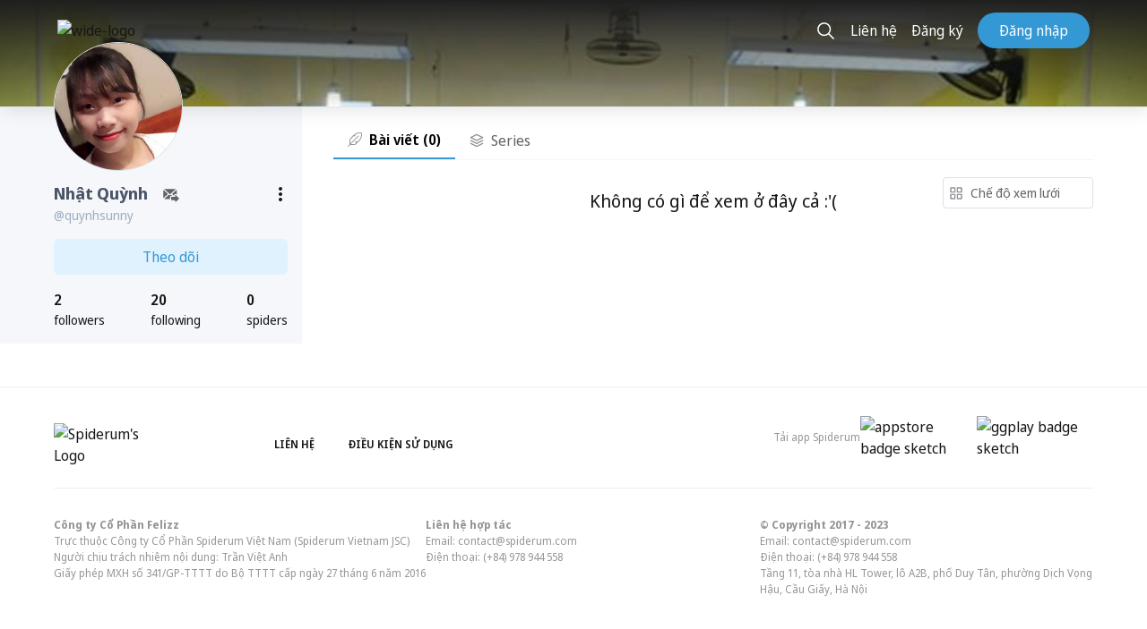

--- FILE ---
content_type: text/css
request_url: https://d2p078bqz5urf7.cloudfront.net/jsapi/v490/css/site_min.css
body_size: 1285
content:
@charset "UTF-8";.engage-hub-form-embed iframe,.engage-hub-script-form iframe{width:100%!important}.engagebay-dynamic-form-container .eb-from-wrapper .eb-close-dynamic-form{display:flex;align-items:center;justify-content:center}.engagebay-dynamic-form-container .eb-from-wrapper .eb-close-dynamic-form:before{content:"×"}.engagebay-dynamic-form-container iframe{max-width:100%}.engagebay-dynamic-form-container.bottom_right{position:fixed;bottom:0;right:0;width:auto;max-width:calc(100% - 540px);height:auto;transition:opacity .25s ease-in-out;z-index:10001;background-color:transparent;box-shadow:0 10px 6px -6px rgba(0,0,0,0.15);border-top-right-radius:5px}@media screen and (max-width:480px){.engagebay-dynamic-form-container.bottom_right{max-width:100%}}.engagebay-dynamic-form-container.bottom_right .eb-from-wrapper{height:100%;overflow-y:auto;max-height:80vh}.engagebay-dynamic-form-container.bottom_right .eb-from-wrapper .eb-close-dynamic-form{position:absolute;top:-15px;left:-10px;cursor:pointer;z-index:1000;color:black;background-color:#fff!important;font-size:20px;width:26px;height:26px;border-radius:50%;text-align:center;display:inline-block;box-shadow:0 0 20px rgba(0,0,0,0.25)}.engagebay-dynamic-form-container.bottom_left{position:fixed;left:0;bottom:0;width:auto;height:auto;max-width:80%;transition:opacity .25s ease-in-out;z-index:10001;background-color:transparent;box-shadow:0 10px 6px -6px rgba(0,0,0,0.15);border-top-right-radius:5px}@media screen and (max-width:480px){.engagebay-dynamic-form-container.bottom_left{max-width:100%}}.engagebay-dynamic-form-container.bottom_left .eb-from-wrapper{height:100%;overflow-y:auto;max-height:80vh}.engagebay-dynamic-form-container.bottom_left .eb-from-wrapper .eb-close-dynamic-form{top:-15px;right:-10px;position:absolute;cursor:pointer;z-index:1000;color:black;background-color:#fff!important;font-size:20px;width:26px;height:26px;border-radius:50%;text-align:center;box-shadow:0 0 20px rgba(0,0,0,0.25)}.engagebay-dynamic-form-container.bottom_noty_bar{position:fixed;bottom:0;left:0;right:0;width:100%;height:auto;transition:opacity .25s ease-in-out;z-index:10001;background-color:transparent;max-height:50vh;overflow-y:auto}.engagebay-dynamic-form-container.bottom_noty_bar .eb-from-wrapper .eb-close-dynamic-form{position:absolute;top:10px;right:10px;cursor:pointer;z-index:1000;color:black;background-color:#fff!important;font-size:20px;width:26px;height:26px;border-radius:50%;text-align:center;box-shadow:0 0 20px rgba(0,0,0,0.25)}.engagebay-dynamic-form-container.bottom_noty_bar iframe{width:100%!important}.engagebay-dynamic-form-container.top_noty_bar{position:fixed;top:0;left:0;right:0;width:100%;height:auto;transition:opacity .25s ease-in-out;z-index:10001;background-color:transparent;box-shadow:0 10px 6px -6px rgba(0,0,0,0.15);max-height:50vh;overflow-y:auto}.engagebay-dynamic-form-container.top_noty_bar .eb-from-wrapper .eb-close-dynamic-form{position:absolute;top:10px;right:10px;cursor:pointer;z-index:1000;color:black;background-color:#fff!important;font-size:20px;width:26px;height:26px;border-radius:50%;text-align:center;box-shadow:0 0 20px rgba(0,0,0,0.25)}.engagebay-dynamic-form-container.top_noty_bar iframe{width:100%!important}.engagebay-dynamic-form-container.popup{position:fixed;top:0;left:0;right:0;width:100%;height:auto;transition:opacity .25s ease-in-out;z-index:999999;background-color:rgba(0,0,0,0.7);box-shadow:0 10px 6px -6px rgba(0,0,0,0.15);height:100vh;overflow-y:auto}.engagebay-dynamic-form-container.popup .eb-from-wrapper{height:100%}.engagebay-dynamic-form-container.popup iframe{min-height:100%;width:100%!important;height:100%!important;position:fixed;top:0;left:0;right:0}.engagebay-dynamic-form-container.popup .eb-from-wrapper .eb-close-dynamic-form{position:fixed;top:15px;right:20px;cursor:pointer;z-index:1000;color:black;background-color:#fff!important;font-size:20px;width:26px;height:26px;border-radius:50%;text-align:center;box-shadow:0 0 20px rgba(0,0,0,0.25)}.engagebay-popup-iframe{border:0;position:fixed;height:100px;width:auto;min-width:410px;max-width:100%;max-height:100%;display:inline;z-index:16777271}@media screen and (max-width:480px){.engagebay-popup-iframe{min-width:300px}}.engagebay-popup-iframe.popupbox{top:0;bottom:0;left:0;right:0;height:100%!important;width:100%!important}.engagebay-popup-iframe.fullform{background-color:#32303b}.engagebay-popup-iframe.slide-left,.engagebay-popup-iframe.slide-right{bottom:5px;top:auto}.engagebay-popup-iframe.dropdown{position:fixed;top:0;left:0;right:0;bottom:auto;width:100%!important}.engagebay-popup-iframe.slide-left{left:5px;right:auto}.engagebay-popup-iframe.slide-right{left:auto;right:5px}.engagebay-popup-iframe.engage-fadeInUp{-webkit-animation:fadeInUp .4s;-moz-animation:fadeInUp .4s;-o-animation:fadeInUp .4s;animation:fadeInUp .4s;animation-timing-function:linear}@-webkit-keyframes fadeInUp{0%{opacity:0;-webkit-transform:translateY(0)}1%{-webkit-transform:translateY(20px)}100%{opacity:1;-webkit-transform:translateY(0)}}@-moz-keyframes fadeInUp{0%{opacity:0;-moz-transform:translateY(0)}1%{-moz-transform:translateY(20px)}100%{opacity:1;-moz-transform:translateY(0)}}@-o-keyframes fadeInUp{0%{opacity:0;-o-transform:translateY(0)}1%{-o-transform:translateY(20px)}100%{opacity:1;-o-transform:translateY(0)}}.engagebay-container.engagebay-leadgrabber.engage-fadeInDown{-webkit-animation:fadeInDown .4s;-moz-animation:fadeInDown .4s;-o-animation:fadeInDown .4s;animation:fadeInDown .4s;animation-timing-function:linear}@-webkit-keyframes fadeInDown{0%{opacity:0;-webkit-transform:translateY(0)}1%{-webkit-transform:translateY(-20px)}100%{opacity:1;-webkit-transform:translateY(0)}}@-moz-keyframes fadeInDown{0%{opacity:0;-moz-transform:translateY(0)}1%{-moz-transform:translateY(-20px)}100%{opacity:1;-moz-transform:translateY(0)}}@-o-keyframes fadeInDown{0%{opacity:0;-o-transform:translateY(0)}1%{-o-transform:translateY(-20px)}100%{opacity:1;-o-transform:translateY(0)}}@keyframes fadeInDown{0%{opacity:0;transform:translateY(0)}1%{transform:translateY(-20px)}100%{opacity:1;transform:translateY(0)}}.bounce-loader-container{display:flex;margin-top:1rem;height:100%;-webkit-box-pack:center;justify-content:center;-webkit-box-align:center;align-items:center}.loader-dot{width:1rem;height:1rem;background:rgb(255 255 255 / 100%)}.loader-dot.dot1,.loader-dot.dot2,.loader-dot.dot3{border-radius:100%;display:inline-block;animation:1.4s ease-in-out 0s infinite normal both running bounce}.loader-dot.dot1{animation-delay:-0.32s}.loader-dot.dot2{animation-delay:-0.16s}@keyframes bounce{0%,80%,100%{transform:scale(0)}40%{transform:scale(1)}}

--- FILE ---
content_type: application/javascript
request_url: https://d2p078bqz5urf7.cloudfront.net/survey-form/service.js
body_size: 520
content:
(()=>{var e={2181:(e,t,o)=>{"use strict";o.r(t),o.d(t,{CLOUD_PATH:()=>r,PRODUCTION_VERSION:()=>n});const n="1-0",r="https://d2p078bqz5urf7.cloudfront.net/"}},t={};function o(n){var r=t[n];if(void 0!==r)return r.exports;var l=t[n]={exports:{}};return e[n](l,l.exports,o),l.exports}o.d=(e,t)=>{for(var n in t)o.o(t,n)&&!o.o(e,n)&&Object.defineProperty(e,n,{enumerable:!0,get:t[n]})},o.o=(e,t)=>Object.prototype.hasOwnProperty.call(e,t),o.r=e=>{"undefined"!=typeof Symbol&&Symbol.toStringTag&&Object.defineProperty(e,Symbol.toStringTag,{value:"Module"}),Object.defineProperty(e,"__esModule",{value:!0})},(()=>{const{PRODUCTION_VERSION:e,CLOUD_PATH:t}=o(2181),n=window.EB_SURVEY_FORM_SERVICE||{};let r=t+"survey-form/client/"+(n&&n.version?n.version:e)+"/client_bundle/client_bundle.min.js";n&&n.version&&"localhost"==n.version&&(r="http://localhost:3001/client_bundle/client_bundle.min.js");const l=document.createElement("script");l.type="text/javascript",l.async=!0,l.src=r,document.getElementsByTagName("body")[0].appendChild(l)})()})();
//# sourceMappingURL=service_bundle.min.js.map

--- FILE ---
content_type: application/javascript; charset=UTF-8
request_url: https://spiderum.com/5-es2015.03e1433e7bf87a4ad70c.js
body_size: 6792
content:
(window.webpackJsonp=window.webpackJsonp||[]).push([[5],{"12v2":function(t,n,e){"use strict";e.d(n,"a",(function(){return y}));var i=e("EM62"),o=e("dCxj"),r=e("bwdy"),c=e("peLq"),a=e("AytR"),s=e("2kYt"),g=e("9FK9"),l=e("qgv0"),d=e("8Ev0"),m=e("ENZJ"),p=e("YHwK"),h=e("dbfU"),C=e("sEIs"),f=e("e7Al"),u=e("4Vms"),O=e("ewE6");const b=["feed"];function P(t,n){if(1&t){const t=i.nc();i.mc(0,"spiderum-card",30,31),i.tc("visibilityChange",(function(e){i.Uc(t);const o=n.index;return i.xc(2).onVisibilityChanged(o,e)}))("cardRelations",(function(e){i.Uc(t);const o=n.index;return i.xc(2).cardRelations(e,o)})),i.lc()}if(2&t){const t=n.$implicit,e=n.index,o=i.xc(2);i.Hc("id","",o.sortBy,"-card-",e,""),i.Ec("starPermission",o.starPermission)("card",t)("isClone",o.isClone)}}function _(t,n){if(1&t&&(i.mc(0,"div",28),i.cd(1,P,2,5,"spiderum-card",29),i.lc()),2&t){const t=i.xc();i.Tb(1),i.Ec("ngForOf",t.displayCards)}}function M(t,n){1&t&&(i.mc(0,"div",32),i.hc(1,"app-feed-skeleton",33),i.lc()),2&t&&(i.Tb(1),i.Ec("count",10))}const x=function(t){return{"filter--visible":t}},v=function(t){return{"active-tab":t}};var w=function(t){return t.HOT="hot",t.NEW="new",t.CONTRO="controversial",t.TOP="top",t.MEDIUM="medium",t.DESC="medium-desc",t.WIDE="wide",t}({});let y=(()=>{class t{constructor(t,n,e,g,l,d,m,p,h){this._homeService=t,this.platformId=n,this._toastrService=e,this._authService=g,this._postService=l,this._voteService=d,this._profileService=m,this._route=p,this._location=h,this.starPermission=!1,this.isLoading=!0,this.page=1,this.totalPages=1,this.sortByChanged$=new i.t,this.sortBy=w.HOT,this.type=w.MEDIUM,this.layout=2,this.auth_spiderum=a.a.AUTH_SPIDERUM,this.visibilityStatus={},this.displayCards=[],this.isBrowser=!1,this._subscription=new r.a,this.currentPosition=0,this.showListTabs=!1,this.minimizeListTabs=!1,this.isClone=!1,this.currentUser=this._authService.user,this.currentUser&&(this.userPermissions=new o.C(this.currentUser)),this._subscription.add(this._route.queryParams.subscribe(t=>{if(t.sort)switch(t.sort){case"hot":this.sortBy=w.HOT,this.sortByChanged$.emit(c.a.HOT);break;case"new":this.sortBy=w.NEW,this.sortByChanged$.emit(c.a.NEW);break;case"controversial":this.sortBy=w.CONTRO,this.sortByChanged$.emit(c.a.CONTROVERSIAL);break;case"top":this.sortBy=w.TOP,this.sortByChanged$.emit(c.a.TOP)}})),this.isBrowser=Object(s.v)(this.platformId)}ngOnInit(){this.isClone=!this._authService.checkUseractiveLongEnough()}ngOnChanges(t){this.cards.length>1&&(this.displayCards[0]=this.cards[0])}ngAfterViewInit(){this.createInteraction()}createInteraction(){document.getElementById("feed")}onWindowScroll(t){this.onScroll(t)}onScroll(t){const n=this.host.nativeElement.offsetTop;this.currentPosition=t.target.scrollingElement.scrollTop,this.showListTabs=this.currentPosition>=n}getByHot(){this.sortBy!==w.HOT&&(this.sortBy=w.HOT,this.sortByChanged$.emit(c.a.HOT),this.scrollToTopOfFeed())}getByNew(){this.sortBy!==w.NEW&&(this.sortBy=w.NEW,this.sortByChanged$.emit(c.a.NEW),this.scrollToTopOfFeed())}getByControversial(){this.sortBy!==w.CONTRO&&(this.sortBy=w.CONTRO,this.sortByChanged$.emit(c.a.CONTROVERSIAL),this.scrollToTopOfFeed())}getByTop(){this.sortBy!==w.TOP&&(this.sortBy=w.TOP,this.sortByChanged$.emit(c.a.TOP),this.scrollToTopOfFeed())}scrollToTopOfFeed(){const t=document.getElementById("feed");window.scrollTo({top:t.offsetTop-160,behavior:"smooth"})}replaceUrlParams(t){const n=location.pathname;this._location.replaceState(n+t)}renderListTabsClass(){let t="";return t+=this.showListTabs&&"listTabs-visible ",t}cardRelations(t,n){if(!this._authService.isAuthenticated())return this.goToAuth();const{star:e,savedByUser:i}=this.cards[n];t.action===o.d.STAR&&this._subscription.add(this._postService.changePostStar(e,t.post).subscribe(t=>{this._toastrService.success(e?"\u0110\xe3 b\u1ecf b\xe0i vi\u1ebft trang ch\u1ee7":"\u0110\xe3 ch\u1ecdn b\xe0i l\xean trang ch\u1ee7",null,{closeButton:!0}),this.cards[n].star=!this.cards[n].star})),t.action===o.d.BOOKMARK&&this._subscription.add(this._postService.postRelation(i,t.post).subscribe(t=>{this._toastrService.success(i?"B\u1ecf l\u01b0u th\xe0nh c\xf4ng":"L\u01b0u b\xe0i vi\u1ebft th\xe0nh c\xf4ng",null,{timeOut:2e3,closeButton:!0,tapToDismiss:!0}),this.cards[n].savedByUser=!this.cards[n].savedByUser})),t.action===o.d.VOTE&&(this.isClone?this._toastrService.error("Ng\u01b0\u1eddi d\xf9ng m\u1edbi c\u1ea7n ho\u1ea1t \u0111\u1ed9ng 1 ng\xe0y \u0111\u1ec3 s\u1eed d\u1ee5ng t\xednh n\u0103ng n\xe0y!",null,{closeButton:!0,tapToDismiss:!0}):this._subscription.add(this._voteService.votePost({action:t.payload,post_id:t.post}).subscribe(t=>{})))}onVisibilityChanged(t,n){t<this.cards.length-1&&(this.displayCards[t+1]=this.cards[t+1])}getProfile(t){this._profileService.getUserProfile(t),this._profileService.retrievedProfile$.subscribe(t=>{this.userProfile=t})}goToAuth(){this.isBrowser&&location.assign(this.auth_spiderum+"sso?redirectUrl="+window.location.href)}getCurrentLocation(){if(this.isBrowser)return window.location.origin}ngOnDestroy(){this._subscription.unsubscribe()}}return t.\u0275fac=function(n){return new(n||t)(i.gc(g.a),i.gc(i.P),i.gc(l.b),i.gc(d.a),i.gc(m.a),i.gc(p.a),i.gc(h.a),i.gc(C.a),i.gc(s.i))},t.\u0275cmp=i.ac({type:t,selectors:[["feed-section"]],viewQuery:function(t,n){if(1&t&&i.id(b,1),2&t){let t;i.Pc(t=i.uc())&&(n.host=t.first)}},hostBindings:function(t,n){1&t&&i.tc("scroll",(function(t){return n.onWindowScroll(t)}),!1,i.Tc)},inputs:{cards:"cards",starPermission:"starPermission",isLoading:"isLoading",page:"page",totalPages:"totalPages"},outputs:{sortByChanged$:"sortByChanged$"},features:[i.Rb],decls:52,vars:33,consts:[["id","feed",1,"section","feed","relative"],["feed",""],[1,"content"],["id","filter-bar",1,"filters","flex","justify-between","items-center","my-6"],["id","feed-title",1,"title"],[1,"filter","filter:sort",3,"ngClass"],[1,"item","hot",3,"ngClass","click"],["name","fire",1,"icon"],[1,"text","hidden","md:block","ml-2","font-normal"],[1,"item","new",3,"ngClass","click"],["name","star-new",1,"icon"],[1,"item","active",3,"ngClass","click"],["name","trending",1,"icon"],[1,"item","top",3,"ngClass","click"],["name","top",1,"icon"],[1,"flex","justify-end"],[1,"text-gray-500"],["class","card-gallery is-medium has-separator feed-wrapper",4,"ngIf"],["class","card-gallery is-medium feed-wrapper",4,"ngIf"],[1,"listTabs",3,"ngClass"],[1,"item",3,"href"],[1,"text","hidden","uppercase","font-normal"],[1,"icon"],["width","23.75px","height","32px","loading","lazy","src","../../../assets/icons/singleLogo.png","alt","logo",1,"h-8"],["name","fire"],["name","star-new"],["name","trending"],["name","top"],[1,"card-gallery","is-medium","has-separator","feed-wrapper"],["intersectionObserver","",3,"starPermission","card","id","isClone","visibilityChange","cardRelations",4,"ngFor","ngForOf"],["intersectionObserver","",3,"starPermission","card","id","isClone","visibilityChange","cardRelations"],["card",""],[1,"card-gallery","is-medium","feed-wrapper"],[3,"count"]],template:function(t,n){1&t&&(i.mc(0,"div",0,1),i.mc(2,"div",2),i.mc(3,"div",3),i.mc(4,"div",4),i.mc(5,"span"),i.ed(6,"D\xe0nh cho b\u1ea1n "),i.lc(),i.lc(),i.mc(7,"div",5),i.mc(8,"a",6),i.tc("click",(function(){return n.getByHot()})),i.hc(9,"spiderum-icon",7),i.mc(10,"span",8),i.ed(11,"Th\u1ecbnh h\xe0nh"),i.lc(),i.lc(),i.mc(12,"a",9),i.tc("click",(function(){return n.getByNew()})),i.hc(13,"spiderum-icon",10),i.mc(14,"span",8),i.ed(15,"M\u1edbi"),i.lc(),i.lc(),i.mc(16,"a",11),i.tc("click",(function(){return n.getByControversial()})),i.hc(17,"spiderum-icon",12),i.mc(18,"span",8),i.ed(19,"S\xf4i n\u1ed5i"),i.lc(),i.lc(),i.mc(20,"a",13),i.tc("click",(function(){return n.getByTop()})),i.hc(21,"spiderum-icon",14),i.mc(22,"span",8),i.ed(23,"Top"),i.lc(),i.lc(),i.lc(),i.lc(),i.mc(24,"div",15),i.mc(25,"small"),i.mc(26,"em",16),i.ed(27),i.lc(),i.lc(),i.lc(),i.cd(28,_,2,1,"div",17),i.cd(29,M,2,1,"div",18),i.lc(),i.mc(30,"div",19),i.mc(31,"a",20),i.mc(32,"span",21),i.ed(33," Trang ch\u1ee7 "),i.lc(),i.mc(34,"span",22),i.hc(35,"img",23),i.lc(),i.lc(),i.mc(36,"a",6),i.tc("click",(function(){return n.getByHot()})),i.mc(37,"span",21),i.ed(38,"Th\u1ecbnh h\xe0nh"),i.lc(),i.hc(39,"spiderum-icon",24),i.lc(),i.mc(40,"a",9),i.tc("click",(function(){return n.getByNew()})),i.mc(41,"span",21),i.ed(42,"M\u1edbi"),i.lc(),i.hc(43,"spiderum-icon",25),i.lc(),i.mc(44,"a",11),i.tc("click",(function(){return n.getByControversial()})),i.mc(45,"span",21),i.ed(46,"S\xf4i N\u1ed5i "),i.lc(),i.hc(47,"spiderum-icon",26),i.lc(),i.mc(48,"a",13),i.tc("click",(function(){return n.getByTop()})),i.mc(49,"span",21),i.ed(50,"Top"),i.lc(),i.hc(51,"spiderum-icon",27),i.lc(),i.lc(),i.lc()),2&t&&(i.Tb(7),i.Ec("ngClass",i.Jc(15,x,n.showListTabs)),i.Tb(1),i.Ec("ngClass",i.Jc(17,v,"hot"===n.sortBy)),i.Tb(4),i.Ec("ngClass",i.Jc(19,v,"new"===n.sortBy)),i.Tb(4),i.Ec("ngClass",i.Jc(21,v,"controversial"===n.sortBy)),i.Tb(4),i.Ec("ngClass",i.Jc(23,v,"top"===n.sortBy)),i.Tb(7),i.hd("Trang: ",n.page," / ",n.totalPages,""),i.Tb(1),i.Ec("ngIf",!n.isLoading),i.Tb(1),i.Ec("ngIf",n.isLoading),i.Tb(1),i.Ec("ngClass",n.renderListTabsClass()),i.Tb(1),i.Ec("href",n.getCurrentLocation(),i.Xc),i.Tb(5),i.Ec("ngClass",i.Jc(25,v,"hot"===n.sortBy)),i.Tb(4),i.Ec("ngClass",i.Jc(27,v,"new"===n.sortBy)),i.Tb(4),i.Ec("ngClass",i.Jc(29,v,"controversial"===n.sortBy)),i.Tb(4),i.Ec("ngClass",i.Jc(31,v,"top"===n.sortBy)))},directives:[s.k,o.n,s.m,f.a,s.l,o.x,u.a,O.a],styles:[".section-title[_ngcontent-%COMP%], .title[_ngcontent-%COMP%]{padding-left:16px;border-left:4px solid #3199d5;font-size:1.2rem}.section-title[_ngcontent-%COMP%], .title[_ngcontent-%COMP%], .widget-title[_ngcontent-%COMP%]{display:block;font-weight:700;text-transform:uppercase}.widget-title[_ngcontent-%COMP%]{font-size:.875rem;font-family:Raleway,sans-serif}.normal-title[_ngcontent-%COMP%]{display:block;font-weight:700;font-family:Montserrat,Raleway,sans-serif;font-size:1.2rem}.spiderum-tag[_ngcontent-%COMP%]{text-decoration:none!important;padding:5px 10px;font-size:12px;text-transform:uppercase;border-radius:3px;background:var(--tag-bg);line-height:1.5rem;margin:0 5px 5px 0}.spiderum-tag[_ngcontent-%COMP%]:hover{cursor:pointer;background:var(--tag-hover-bg)}.title[_ngcontent-%COMP%]{display:none;white-space:nowrap}@media (min-width:768px){.title[_ngcontent-%COMP%]{display:block}}@media (max-width:639px){.title[_ngcontent-%COMP%]{display:block}}.card-gallery[_ngcontent-%COMP%]{display:grid;grid-template-columns:minmax(0,1fr);min-width:0;height:-webkit-min-content;height:-moz-min-content;height:min-content;scroll-behavior:smooth}.card-gallery.has-separator[_ngcontent-%COMP%] > card[_ngcontent-%COMP%] + card[_ngcontent-%COMP%]{padding-top:1rem;border-top:1px solid rgba(var(--border),1)}.card-gallery.is-large[_ngcontent-%COMP%], .card-gallery.is-xlarge[_ngcontent-%COMP%]{grid-gap:1.5rem}.card-gallery.is-large.has-separator[_ngcontent-%COMP%] > .card[_ngcontent-%COMP%]:not(:first-child), .card-gallery.is-xlarge.has-separator[_ngcontent-%COMP%] > .card[_ngcontent-%COMP%]:not(:first-child){padding-top:1.5rem;border-top:1px solid rgba(var(--border),1)}.card-gallery.is-horizontal[_ngcontent-%COMP%]{grid-template-columns:repeat(4,1fr)}.active-tab[_ngcontent-%COMP%]{color:rgba(var(--blue-600),1)!important;fill:rgba(var(--blue-600),1)!important}.active-tab[_ngcontent-%COMP%] > spiderum-icon[_ngcontent-%COMP%]{color:inherit;fill:inherit}.listTabs[_ngcontent-%COMP%]{position:fixed;display:flex;flex-direction:column;overflow:hidden;transform:translateY(-40rem);width:-webkit-max-content;width:-moz-max-content;width:max-content;align-items:flex-end;top:40%;opacity:0;display:none;transition:transform .75s ease-in-out,opacity .5s linear}.listTabs[_ngcontent-%COMP%] > .item[_ngcontent-%COMP%]{transition:all .25s ease-in;display:flex;padding:.5rem .75rem;margin-bottom:.5rem}.listTabs[_ngcontent-%COMP%] > .item[_ngcontent-%COMP%]:hover{cursor:pointer;color:rgba(var(--blue-600),1)!important;fill:rgba(var(--blue-600),1)!important}.listTabs[_ngcontent-%COMP%] > .item[_ngcontent-%COMP%]:hover > spiderum-icon[_ngcontent-%COMP%]{color:inherit;fill:inherit}.listTabs[_ngcontent-%COMP%] > .item[_ngcontent-%COMP%]:hover   .text[_ngcontent-%COMP%]{color:rgba(var(--brand-blue),1)}.listTabs[_ngcontent-%COMP%] > .item[_ngcontent-%COMP%]   .text[_ngcontent-%COMP%]{color:#161616}.listTabs[_ngcontent-%COMP%] > .item.active-tab[_ngcontent-%COMP%]{border-left:3px solid rgba(var(--brand-blue),1)}@media (min-width:1518px){.listTabs[_ngcontent-%COMP%] > .item[_ngcontent-%COMP%]:hover{background:#fff;cursor:pointer;width:-webkit-max-content;width:-moz-max-content;width:max-content;align-items:center;border-radius:3px;border:1px solid #e3ebf6;border-left:3px solid #969696}.listTabs[_ngcontent-%COMP%] > .item[_ngcontent-%COMP%]:hover   .text[_ngcontent-%COMP%]{margin-right:1rem;display:block}}@media (min-width:1280px){.listTabs[_ngcontent-%COMP%]{display:flex;right:calc(100vw - ((100vw - 1100px) / 2))}}@media (min-width:1518px){.listTabs[_ngcontent-%COMP%]{right:calc(100vw - ((100vw - 1192px) / 2))}}.listTabs-visible[_ngcontent-%COMP%]{opacity:1;transform:translateY(-50%)}"]}),t})()},"6lLT":function(t,n,e){"use strict";e.d(n,"a",(function(){return l}));var i=e("EM62"),o=e("va5A"),r=e("9FK9"),c=e("dbfU"),a=e("1Naw"),s=e("wOZZ"),g=e("KTaY");e("12v2");let l=(()=>{class t{}return t.\u0275fac=function(n){return new(n||t)},t.\u0275mod=i.ec({type:t}),t.\u0275inj=i.dc({providers:[r.a,,c.a],imports:[[o.a,a.a,s.a,g.a]]}),t})()},T4Ym:function(t,n,e){"use strict";e.d(n,"a",(function(){return r}));var i=e("EM62"),o=(e("ktzS"),e("va5A"));let r=(()=>{class t{}return t.\u0275fac=function(n){return new(n||t)},t.\u0275mod=i.ec({type:t}),t.\u0275inj=i.dc({providers:[],imports:[[o.a]]}),t})()},ktzS:function(t,n,e){"use strict";e.d(n,"a",(function(){return d}));var i=e("EM62"),o=e("2kYt"),r=e("dCxj");function c(t,n){1&t&&(i.mc(0,"div",12,13),i.tc("click",(function(t){return t.right=!0})),i.hc(2,"spiderum-icon",14),i.lc())}function a(t,n){1&t&&(i.mc(0,"div",15,16),i.tc("click",(function(t){return t.left=!0})),i.hc(2,"spiderum-icon",17),i.lc())}function s(t,n){if(1&t&&i.hc(0,"spiderum-card",18),2&t){const t=n.$implicit,e=i.xc(2);i.Ec("starPermission",e.starPermission)("excludes",e.cardExcludeOptions)("card",t)}}const g=function(t){return{"drag-shield":t}};function l(t,n){if(1&t){const t=i.nc();i.mc(0,"div",1),i.tc("slideRangeChange",(function(n){return i.Uc(t),i.xc().slideRange=n}))("sliderOffsetChange",(function(n){return i.Uc(t),i.xc().sliderOffset=n}))("isDraggingChange",(function(n){return i.Uc(t),i.xc().isDragging=n})),i.mc(1,"div",2),i.cd(2,c,3,0,"div",3),i.cd(3,a,3,0,"div",4),i.lc(),i.hc(4,"div",5,6),i.mc(6,"div",7,8),i.mc(8,"div",9,10),i.cd(10,s,1,3,"spiderum-card",11),i.lc(),i.lc(),i.lc()}if(2&t){const t=i.xc();i.Ec("slideRange",t.slideRange)("sliderOffset",t.sliderOffset)("isDragging",t.isDragging),i.Tb(2),i.Ec("ngIf",t.sliderOffset!==-t.slideRange),i.Tb(1),i.Ec("ngIf",0!==t.sliderOffset),i.Tb(1),i.Ec("ngClass",i.Jc(7,g,t.isDragging)),i.Tb(6),i.Ec("ngForOf",t.cards)}}let d=(()=>{class t{constructor(t){this.platformId=t,this.starPermission=!1,this.cardExcludeOptions={noAvatar:!0,noDescription:!0,noInteractions:!0,noTime:!0,noStar:!0,noBookmark:!0},this.isBrowser=Object(o.v)(this.platformId)}ngOnInit(){}}return t.\u0275fac=function(n){return new(n||t)(i.gc(i.P))},t.\u0275cmp=i.ac({type:t,selectors:[["trending-carousel"]],inputs:{cards:"cards",slideRange:"slideRange",sliderOffset:"sliderOffset",isDragging:"isDragging",starPermission:"starPermission"},decls:1,vars:1,consts:[["class","trending-carousel","appCarousel","",3,"slideRange","sliderOffset","isDragging","slideRangeChange","sliderOffsetChange","isDraggingChange",4,"ngIf"],["appCarousel","",1,"trending-carousel",3,"slideRange","sliderOffset","isDragging","slideRangeChange","sliderOffsetChange","isDraggingChange"],[1,"nav"],["class","right",3,"click",4,"ngIf"],["class","left",3,"click",4,"ngIf"],[3,"ngClass"],["dragShield",""],[1,"wrapper"],["wrapper",""],[1,"carousel-slider"],["slider",""],["type","vertical",3,"starPermission","excludes","card",4,"ngFor","ngForOf"],[1,"right",3,"click"],["rightBtn",""],["name","next"],[1,"left",3,"click"],["leftBtn",""],["name","prev"],["type","vertical",3,"starPermission","excludes","card"]],template:function(t,n){1&t&&i.cd(0,l,11,9,"div",0),2&t&&i.Ec("ngIf",n.isBrowser)},directives:[o.m,r.f,o.k,o.l,r.n,r.x],styles:['@charset "UTF-8";.container\\:xl[_ngcontent-%COMP%]{width:100%;max-width:100%}@media (min-width:640px){.container\\:xl[_ngcontent-%COMP%]{max-width:640px}}@media (min-width:1024px){.container\\:xl[_ngcontent-%COMP%]{max-width:768px;max-width:1024px}}@media (min-width:1518px){.container\\:xl[_ngcontent-%COMP%]{max-width:1368px}}.container\\:lg[_ngcontent-%COMP%]{width:100%;max-width:100%}@media (min-width:640px){.container\\:lg[_ngcontent-%COMP%]{max-width:640px}}@media (min-width:1024px){.container\\:lg[_ngcontent-%COMP%]{max-width:768px;max-width:1100px}}@media (min-width:1518px){.container\\:lg[_ngcontent-%COMP%]{max-width:1192px}}.container\\:md[_ngcontent-%COMP%]{width:100%;max-width:100%}@media (min-width:640px){.container\\:md[_ngcontent-%COMP%]{max-width:640px}}@media (min-width:1024px){.container\\:md[_ngcontent-%COMP%]{max-width:768px}}.container\\:sm[_ngcontent-%COMP%]{width:100%;max-width:100%}@media (min-width:640px){.container\\:sm[_ngcontent-%COMP%]{max-width:640px}}.is-logged-in[_ngcontent-%COMP%]   .is-logged-out[_ngcontent-%COMP%], .is-logged-out[_ngcontent-%COMP%]   .is-logged-in[_ngcontent-%COMP%]{display:none!important}.is-snap-top[_ngcontent-%COMP%]{top:140px;position:fixed}.is-snap-bot[_ngcontent-%COMP%]{bottom:0;position:fixed}img[src=""][_ngcontent-%COMP%]{display:block;opacity:0;width:100%;height:100%}.img-container[_ngcontent-%COMP%]{background-color:rgba(var(--gray-100),1)}.img-caption[_ngcontent-%COMP%]{margin-top:.5rem;font-family:Noto Sans,sans-serif;font-size:.875rem;color:rgba(var(--gray-500),1)}.img-caption[_ngcontent-%COMP%]   a[_ngcontent-%COMP%]{border-bottom:.05em solid}.columns[_ngcontent-%COMP%]{display:grid;grid-template-columns:minmax(0,1fr);min-width:0;grid-gap:3.5rem;height:-webkit-min-content;height:-moz-min-content;height:min-content}@media (min-width:1024px){.columns[_ngcontent-%COMP%]{grid-template-columns:3fr 1fr}}.columns[_ngcontent-%COMP%]   .column[_ngcontent-%COMP%]{grid-template-columns:minmax(0,1fr);width:100%;min-width:0;height:-webkit-min-content;height:-moz-min-content;height:min-content}.columns[_ngcontent-%COMP%]   .column\\:spacer[_ngcontent-%COMP%]{grid-gap:1.5rem}@media (min-width:1024px){.columns[_ngcontent-%COMP%]   .column\\:spacer[_ngcontent-%COMP%]{grid-gap:1.2rem}}.columns[_ngcontent-%COMP%]   .column\\:sidebar[_ngcontent-%COMP%]{grid-column:span 2}@media (min-width:1024px){.columns[_ngcontent-%COMP%]   .column\\:sidebar[_ngcontent-%COMP%]{grid-column:span 1}}.columns[_ngcontent-%COMP%]   .column\\:main[_ngcontent-%COMP%]{grid-column:span 1}.columns[_ngcontent-%COMP%]   .column\\:sticky[_ngcontent-%COMP%]{position:sticky;top:calc(var(--navbar-height) + var(--navbar-bottom-height) + 1rem)}.toggle\\:content.is\\:active[_ngcontent-%COMP%]   .toggle\\:block[_ngcontent-%COMP%]{display:block}.toggle\\:content.is\\:active[_ngcontent-%COMP%]   .toggle\\:hidden[_ngcontent-%COMP%]{display:none}.shadow\\:sp[_ngcontent-%COMP%]{box-shadow:0 10px 15px -3px rgba(var(--blue-500),.05),0 4px 6px -2px rgba(var(--blue-500),.025)!important}.text-smallcaps[_ngcontent-%COMP%]{font-weight:700;font-size:.875rem}.paragraphs[_ngcontent-%COMP%] > *[_ngcontent-%COMP%] + *[_ngcontent-%COMP%]{margin-top:1em}.paragraphs[_ngcontent-%COMP%]   ul[_ngcontent-%COMP%]   li[_ngcontent-%COMP%]:before{content:"-";margin-right:.5rem}.paragraphs[_ngcontent-%COMP%]   ul[_ngcontent-%COMP%]   li[_ngcontent-%COMP%]:not(:first-child){margin-top:.25rem}.line-clamp[_ngcontent-%COMP%]{position:relative;display:-webkit-box;-webkit-line-clamp:3;-webkit-box-orient:vertical;overflow:hidden}.line-clamp[_ngcontent-%COMP%] > [_ngcontent-%COMP%]:not(:first-child){display:none}.line-clamp[_ngcontent-%COMP%]:after{position:absolute;bottom:0;right:0;content:"\xa0... \u0110\u1ecdc th\xeam";font-weight:700;background-color:#fff}.section[_ngcontent-%COMP%] > .title[_ngcontent-%COMP%]{display:block;margin:2rem 0 1rem;text-transform:uppercase;font-size:.875rem;font-weight:700}.trending-carousel[_ngcontent-%COMP%]   a[_ngcontent-%COMP%]:nth-child(3), .trending-carousel[_ngcontent-%COMP%]   a[_ngcontent-%COMP%]:nth-child(4){display:none}@media (min-width:1024px){.trending-carousel[_ngcontent-%COMP%]   a[_ngcontent-%COMP%]:nth-child(3), .trending-carousel[_ngcontent-%COMP%]   a[_ngcontent-%COMP%]:nth-child(4){display:block}}.trending-carousel[_ngcontent-%COMP%]   .wrapper[_ngcontent-%COMP%]{display:grid;grid-template-columns:repeat(2,1fr);grid-gap:1rem}@media (min-width:1024px){.trending-carousel[_ngcontent-%COMP%]   .wrapper[_ngcontent-%COMP%]{grid-template-columns:repeat(4,1fr)}}.trending-carousel[_ngcontent-%COMP%]   .item[_ngcontent-%COMP%]{position:relative;display:block;height:18rem;border-radius:calc(var(--border-radius) * 2);overflow:hidden;background-position:50%;background-size:cover;background-color:rgba(var(--gray-200),1);border:1px solid rgba(var(--border),1);box-shadow:0 10px 15px -3px rgba(var(--blue-500),.05),0 4px 6px -2px rgba(var(--blue-500),.025)!important}@media (min-width:1024px){.trending-carousel[_ngcontent-%COMP%]   .item[_ngcontent-%COMP%]{height:12rem}}.trending-carousel[_ngcontent-%COMP%]   .item[_ngcontent-%COMP%] > .image[_ngcontent-%COMP%]{position:absolute;top:0;right:0;bottom:0;left:0;z-index:0;display:block;width:100%;height:100%;background-size:cover}.trending-carousel[_ngcontent-%COMP%]   .item[_ngcontent-%COMP%] > .image[_ngcontent-%COMP%]:before{content:"";position:absolute;top:0;left:0;z-index:1;display:block;width:100%;height:100%;background-image:linear-gradient(0deg,rgba(var(--gray-600),.8),rgba(var(--gray-600),.6) 25%,rgba(var(--gray-600),.4) 50%,rgba(var(--gray-600),.2) 75%,rgba(var(--gray-600),0))}.trending-carousel[_ngcontent-%COMP%]   .item[_ngcontent-%COMP%] > .content[_ngcontent-%COMP%]{position:relative;z-index:2;display:flex;flex-direction:column;align-items:flex-start;justify-content:flex-start;height:100%;width:100%;padding:1rem;color:#fff}.trending-carousel[_ngcontent-%COMP%]   .item[_ngcontent-%COMP%] > .content[_ngcontent-%COMP%]   .category[_ngcontent-%COMP%]{margin-top:auto;font-size:.75rem;text-transform:uppercase}.trending-carousel[_ngcontent-%COMP%]   .item[_ngcontent-%COMP%] > .content[_ngcontent-%COMP%]   .title[_ngcontent-%COMP%]{font-weight:700;font-size:1.125rem;line-height:1.25;overflow:hidden;display:-webkit-box;-webkit-line-clamp:2;-webkit-box-orient:vertical}.trending-carousel[_ngcontent-%COMP%]   .item[_ngcontent-%COMP%] > .content[_ngcontent-%COMP%]   .author[_ngcontent-%COMP%]{display:flex;align-items:center;justify-content:flex-start;margin-top:.5rem}.trending-carousel[_ngcontent-%COMP%]   .item[_ngcontent-%COMP%] > .content[_ngcontent-%COMP%]   .author[_ngcontent-%COMP%]   .avatar[_ngcontent-%COMP%]{display:block;flex-shrink:0;width:2rem;height:2rem;background-color:rgba(var(--gray-200),1);border:1px solid rgba(var(--border),1);border-radius:50%;box-shadow:0 10px 15px -3px rgba(var(--blue-500),.05),0 4px 6px -2px rgba(var(--blue-500),.025)!important}.trending-carousel[_ngcontent-%COMP%]   .item[_ngcontent-%COMP%] > .content[_ngcontent-%COMP%]   .author[_ngcontent-%COMP%]   .username[_ngcontent-%COMP%]{margin-left:.5rem;font-size:.8rem}.trending-carousel[_ngcontent-%COMP%]   .nav[_ngcontent-%COMP%]{display:none}@media (min-width:1024px){.trending-carousel[_ngcontent-%COMP%]   .nav[_ngcontent-%COMP%]{display:initial}}.trending-carousel[_ngcontent-%COMP%]   .nav[_ngcontent-%COMP%] > *[_ngcontent-%COMP%]{width:3rem;height:3rem;border-radius:50%;border:1px solid rgba(var(--border),1);background-color:#fff}.trending-carousel[_ngcontent-%COMP%]   .nav[_ngcontent-%COMP%] > [_ngcontent-%COMP%]:hover{background-color:rgba(var(--gray-200),1)}.filters[_ngcontent-%COMP%]{background:transparent;border-bottom:1px solid #e3ebf6}.filters[_ngcontent-%COMP%]   .filter[_ngcontent-%COMP%]{display:flex;width:100%;justify-content:space-between;position:relative}@media (max-width:639px){.filters[_ngcontent-%COMP%]   .filter[_ngcontent-%COMP%]{position:fixed;bottom:0;right:0;width:100vw;transition:transform .25s ease-out;border-top:1px solid rgba(var(--border),1);background-color:#fff;z-index:99;transform:translateY(100%);box-shadow:0 7px 29px 0 rgba(100,100,111,.2)}.filters[_ngcontent-%COMP%]   .filter[_ngcontent-%COMP%]   .item[_ngcontent-%COMP%]{height:3rem}.filters[_ngcontent-%COMP%]   .filter.filter--visible[_ngcontent-%COMP%]{transform:unset}}@media (min-width:768px){.filters[_ngcontent-%COMP%]   .filter[_ngcontent-%COMP%]{width:unset;justify-content:flex-start}}.filters[_ngcontent-%COMP%]   .filter[_ngcontent-%COMP%]   .item[_ngcontent-%COMP%]{display:flex;align-items:center;justify-content:center;padding:0 .75rem;text-transform:uppercase;font-size:.875rem;font-weight:700;cursor:pointer}.filters[_ngcontent-%COMP%]   .filter[_ngcontent-%COMP%]   .item[_ngcontent-%COMP%]:hover, .filters[_ngcontent-%COMP%]   .filter[_ngcontent-%COMP%]   .item[_ngcontent-%COMP%]:hover > span[_ngcontent-%COMP%] > spiderum-icon[_ngcontent-%COMP%]{color:rgba(var(--gray-600),1)}.filters[_ngcontent-%COMP%]   .filter.filter\\:view[_ngcontent-%COMP%]   .item[_ngcontent-%COMP%]{width:1.5rem;padding:0}.filters[_ngcontent-%COMP%]   .filter[_ngcontent-%COMP%]:not(.filter\\:naked)   .item[_ngcontent-%COMP%]{height:2.25rem;flex-grow:1}.filters[_ngcontent-%COMP%]   .filter[_ngcontent-%COMP%]:not(.filter\\:naked)   .item.active-tab[_ngcontent-%COMP%]{border-bottom:3px solid}.filters[_ngcontent-%COMP%]   .filter[_ngcontent-%COMP%]:not(.filter\\:naked).filter\\:view   .item[_ngcontent-%COMP%]{width:2.25rem;padding:0}.top-announcement[_ngcontent-%COMP%]{position:relative;padding:1rem;background-color:rgba(var(--border),1);border-bottom:1px solid rgba(var(--blue-300),.25);box-shadow:0 10px 15px -3px rgba(var(--blue-500),.05),0 4px 6px -2px rgba(var(--blue-500),.025)!important}.top-announcement[_ngcontent-%COMP%]   .container\\:lg[_ngcontent-%COMP%]{position:relative;display:flex;flex-direction:column}.top-announcement[_ngcontent-%COMP%]   .title[_ngcontent-%COMP%]{display:flex;align-items:center;margin-bottom:.5rem;text-transform:uppercase;font-size:.875rem;font-weight:700;color:rgba(var(--gray-700),1)}@media (min-width:1024px){.top-announcement[_ngcontent-%COMP%]   .title[_ngcontent-%COMP%]{margin-bottom:0}}.top-announcement[_ngcontent-%COMP%]   .close[_ngcontent-%COMP%]{position:absolute;right:0;display:flex;align-items:center;justify-content:center;width:1.5rem;height:1.5rem;font-size:.875rem}.top-announcement[_ngcontent-%COMP%]   .close[_ngcontent-%COMP%]:hover{color:rgba(var(--gray-700),1)}@media (min-width:1024px){.top-announcement[_ngcontent-%COMP%]   .container\\:lg[_ngcontent-%COMP%]{flex-direction:row}.top-announcement[_ngcontent-%COMP%]   .title[_ngcontent-%COMP%]:after{content:"";display:block;height:2px;width:2.5rem;margin-right:1rem;margin-left:1rem;background-color:currentColor}}.editors-picks[_ngcontent-%COMP%]   .editors-picks__others[_ngcontent-%COMP%]{border-top:1px solid rgba(var(--border),1);padding-top:1rem;margin-top:1.5rem}.toggle[_ngcontent-%COMP%] ~ .dropdown[_ngcontent-%COMP%]{display:none}.tabs[_ngcontent-%COMP%], .toggle.is\\:active[_ngcontent-%COMP%] ~ .dropdown[_ngcontent-%COMP%]{display:flex}.tabs[_ngcontent-%COMP%]{align-items:center;border-bottom:1px solid rgba(var(--border),1);overflow:auto}.tabs.tabs\\:centered[_ngcontent-%COMP%]{justify-content:space-evenly}.tabs[_ngcontent-%COMP%]   .tab[_ngcontent-%COMP%]{display:flex;height:3.5rem;width:-webkit-max-content;width:-moz-max-content;width:max-content;border-color:transparent;border-style:solid;border-width:.325em 0;font-size:.8rem;flex-grow:1}@media (min-width:768px){.tabs[_ngcontent-%COMP%]   .tab[_ngcontent-%COMP%]{width:unset;font-size:medium}}.tabs[_ngcontent-%COMP%]   .tab[_ngcontent-%COMP%]:hover{border-bottom-color:rgba(var(--border),1)}.tabs[_ngcontent-%COMP%]   .tab.is\\:active[_ngcontent-%COMP%]{border-bottom-color:rgba(var(--blue-500),1)!important;color:rgba(var(--blue-400),1)!important}.tabs[_ngcontent-%COMP%]   .tab[_ngcontent-%COMP%]   a[_ngcontent-%COMP%]{display:flex;align-items:center;justify-content:center;height:100%;width:100%}.tabs[_ngcontent-%COMP%]   .tab[_ngcontent-%COMP%]   a[_ngcontent-%COMP%]   span.text[_ngcontent-%COMP%]{white-space:nowrap}.stats[_ngcontent-%COMP%]{display:flex;align-items:flex-start;justify-content:space-evenly;text-align:center}.stats[_ngcontent-%COMP%]   .item[_ngcontent-%COMP%]{margin-right:10px}.stats[_ngcontent-%COMP%]   .label[_ngcontent-%COMP%]{font-weight:700;font-size:.875rem;text-transform:uppercase;color:rgba(var(--gray-500),1)}.stats[_ngcontent-%COMP%]   .value[_ngcontent-%COMP%]{font-size:1.25rem;font-weight:700;color:rgba(var(--gray-700),1)}.mobile-only[_ngcontent-%COMP%]{visibility:visible;padding:.75rem 3rem .75rem .75rem!important;margin-left:.5rem!important;margin-right:.5rem!important;height:-webkit-max-content;height:-moz-max-content;height:max-content}@media (min-width:1024px){.mobile-only[_ngcontent-%COMP%]{visibility:hidden;padding:0!important;margin:0!important;height:0}}.is\\:active[_ngcontent-%COMP%]{color:rgba(var(--blue-600),1);fill:rgba(var(--blue-600),1)}.is\\:active[_ngcontent-%COMP%] > spiderum-icon[_ngcontent-%COMP%]{color:inherit;fill:inherit}@media (min-width:1024px){.lg\\:block[_ngcontent-%COMP%]{display:block}}@media (min-width:1024px){.lg\\:flex[_ngcontent-%COMP%]{display:flex}}@media (min-width:768px){.md\\:flex-col[_ngcontent-%COMP%]{flex-direction:column}.md\\:flex-row[_ngcontent-%COMP%]{flex-direction:row}.md\\:hidden[_ngcontent-%COMP%]{display:hidden}}.mb-5[_ngcontent-%COMP%]{margin-bottom:1.25rem}.section-title[_ngcontent-%COMP%]{padding-left:16px;border-left:4px solid #3199d5;font-size:1.2rem}.section-title[_ngcontent-%COMP%], .widget-title[_ngcontent-%COMP%]{display:block;font-weight:700;text-transform:uppercase}.widget-title[_ngcontent-%COMP%]{font-size:.875rem;font-family:Raleway,sans-serif}.normal-title[_ngcontent-%COMP%]{display:block;font-weight:700;font-family:Montserrat,Raleway,sans-serif;font-size:1.2rem}.spiderum-tag[_ngcontent-%COMP%]{text-decoration:none!important;padding:5px 10px;font-size:12px;text-transform:uppercase;border-radius:3px;background:var(--tag-bg);line-height:1.5rem;margin:0 5px 5px 0}.spiderum-tag[_ngcontent-%COMP%]:hover{cursor:pointer;background:var(--tag-hover-bg)}.trending-carousel[_ngcontent-%COMP%]{position:relative;height:-webkit-max-content;height:-moz-max-content;height:max-content;border:1px solid var(--common-border-color);box-sizing:border-box;border-radius:3px;min-height:346px;-ms-overflow-style:none;scrollbar-width:none}.trending-carousel[_ngcontent-%COMP%]   [_ngcontent-%COMP%]::-webkit-scrollbar{display:none}.trending-carousel[_ngcontent-%COMP%]   .wrapper[_ngcontent-%COMP%]{-ms-overflow-style:none;scrollbar-width:none;overflow-x:scroll;padding-left:1.875rem}.trending-carousel[_ngcontent-%COMP%]   .wrapper[_ngcontent-%COMP%]   .carousel-slider[_ngcontent-%COMP%]{display:flex;width:-webkit-fit-content;width:-moz-fit-content;width:fit-content;transition:.2s ease-in-out}.trending-carousel[_ngcontent-%COMP%]   .wrapper[_ngcontent-%COMP%]   .carousel-slider[_ngcontent-%COMP%]   spiderum-card[_ngcontent-%COMP%]{width:16rem}.trending-carousel[_ngcontent-%COMP%]   .wrapper[_ngcontent-%COMP%]   .carousel-slider[_ngcontent-%COMP%]   spiderum-card[_ngcontent-%COMP%] + spiderum-card[_ngcontent-%COMP%]{margin-left:1.5rem;font-size:1rem!important}.trending-carousel[_ngcontent-%COMP%]   .nav[_ngcontent-%COMP%] > *[_ngcontent-%COMP%]{position:absolute;z-index:10;display:flex;align-items:center;justify-content:center;width:2.5rem;height:5rem;background:rgba(22,22,22,.1);border-radius:3px 0 0 3px;border:1px solid var(--common-border-color);box-shadow:0 10px 15px -3px rgba(var(--blue-500),.05),0 4px 6px -2px rgba(var(--blue-500),.025)!important}.trending-carousel[_ngcontent-%COMP%]   .nav[_ngcontent-%COMP%] > [_ngcontent-%COMP%]:hover{background:rgba(22,22,22,.75);cursor:pointer}.trending-carousel[_ngcontent-%COMP%]   .nav[_ngcontent-%COMP%]   .right[_ngcontent-%COMP%]{right:-1.5rem;top:50%;transform:translateY(-50%)}.trending-carousel[_ngcontent-%COMP%]   .nav[_ngcontent-%COMP%]   .left[_ngcontent-%COMP%]{left:-1.5rem;top:50%;transform:translateY(-50%)}']}),t})()}}]);

--- FILE ---
content_type: application/javascript; charset=UTF-8
request_url: https://spiderum.com/8-es2015.c2bec8e1f888d3c60d12.js
body_size: 8174
content:
(window.webpackJsonp=window.webpackJsonp||[]).push([[8],{"3qPI":function(t,n,e){"use strict";e.d(n,"a",(function(){return v}));var i=e("EM62");const o=[{heading:{image:"./../../assets/images/guideline/homepage/whatIsSpiderum.jpg",content:{title:"Spiderum l\xe0 g\xec?"}},detail:"<div>Spiderum l\xe0 n\u1ec1n t\u1ea3ng vi\u1ebft l\xe1ch, chia s\u1ebb v\xe0 th\u1ea3o lu\u1eadn v\u0103n minh d\xe0nh cho ng\u01b0\u1eddi Vi\u1ec7t v\u1edbi g\u1ea7n 100.000 th\xe0nh vi\xean, h\u01a1n 40.000 b\xe0i vi\u1ebft c\xf9ng h\u01a1n 12 tri\u1ec7u ng\u01b0\u1eddi truy c\u1eadp v\xe0 theo d\xf5i (s\u1ed1 li\u1ec7u t\xednh \u0111\u1ebfn 6/2021)</div><div>\u1ede Spiderum, b\u1ea1n c\xf3 th\u1ec3 \u0111\u1ecdc v\xe0 t\u01b0\u01a1ng t\xe1c v\u1edbi nh\u1eefng b\xe0i vi\u1ebft \u0111\u1ed9c \u0111\xe1o do ch\xednh c\u1ed9ng \u0111\u1ed3ng \u0111\xf3ng g\xf3p, \u0111\u1ed3ng th\u1eddi c\u1ea5t l\xean ti\u1ebfng n\xf3i c\u1ee7a ch\xednh m\xecnh th\xf4ng qua nh\u1eefng b\xe0i vi\u1ebft c\u1ee7a b\u1ea3n th\xe2n.</div>"},{heading:{image:"./../../assets/images/guideline/homepage/reading.jpg",content:{title:"\u0110\u1ecdc b\xe0i"}},detail:'<div>V\u1edbi kho t\xe0ng \u0111\u1ed3 s\u1ed9 v\xe0 kh\xf4ng ng\u1eebng gia t\u0103ng nh\u1eefng b\xe0i vi\u1ebft trong \u0111a d\u1ea1ng l\u0129nh v\u1ef1c, Spiderum c\u0169ng c\xf3 nh\u1eefng ph\u01b0\u01a1ng \xe1n h\u1ed7 tr\u1ee3 ng\u01b0\u1eddi d\xf9ng ti\u1ebfp c\u1eadn c\xe1c n\u1ed9i dung ph\xf9 h\u1ee3p nh\u1ea5t \u0111\u01b0\u1ee3c c\xe1 nh\xe2n h\xf3a th\xf4ng qua c\xe1c t\xednh n\u0103ng:</div><div>-&nbsp;Theo d\xf5i c\xe1c t\xe1c gi\u1ea3 y\xeau th\xedch</div><div>-&nbsp;Theo d\xf5i c\xe1c chuy\xean m\u1ee5c quan t\xe2m</div><div>- Ph\xe2n lo\u1ea1i n\u1ed9i dung \u1edf Trang ch\u1ee7 theo t\xednh ch\u1ea5t: <strong>Th\u1ecbnh h\xe0nh - M\u1edbi nh\u1ea5t - S\xf4i n\u1ed5i - Top</strong></div><div>Trang ch\u1ee7 c\u1ee7a b\u1ea1n s\u1ebd ch\u1ec9 hi\u1ec3n th\u1ecb c\xe1c b\xe0i vi\u1ebft t\u1eeb t\xe1c gi\u1ea3 v\xe0 chuy\xean m\u1ee5c b\u1ea1n quan t\xe2m. Trong t\u01b0\u01a1ng lai, Spiderum s\u1ebd ph\xe1t tri\u1ec3n th\xeam t\xednh n\u0103ng Block (ch\u1eb7n) \u0111\u1ec3 ng\u01b0\u1eddi d\xf9ng c\xf3 th\u1ec3 \u1ea9n b\xe0i nh\u1eefng t\xe1c gi\u1ea3 "kh\xf4ng h\u1ee3p gu".</div>'},{heading:{image:"./../../assets/images/guideline/homepage/comment.jpg",content:{title:"Th\u1ea3o lu\u1eadn v\xe0 k\u1ebft n\u1ed1i"}},detail:'<div>- B\xecnh lu\u1eadn: C\xe1c b\xecnh lu\u1eadn s\u1ebd \u0111\u01b0\u1ee3c hi\u1ec3n th\u1ecb \u1edf ph\xeda d\u01b0\u1edbi m\u1ed7i b\xe0i vi\u1ebft, l\xe0 kh\xf4ng gian \u0111\u1ec3 ng\u01b0\u1eddi \u0111\u1ecdc t\u01b0\u01a1ng t\xe1c v\u1edbi c\xe1c t\xe1c gi\u1ea3.</div><div><em>L\u01b0u \xfd: M\u1ed9t s\u1ed1 b\xecnh lu\u1eadn n\u1ebfu c\xf3 qu\xe1 nhi\u1ec1u downvote s\u1ebd b\u1ecb T\u1ea1m \u1ea9n \u0111\u1ec3 \u0111\u1ed9i ng\u0169 qu\u1ea3n tr\u1ecb duy\u1ec7t. C\xe1c b\xecnh lu\u1eadn ch\u1eedi b\u1edbi, c\xf4ng k\xedch c\xe1 nh\xe2n hay vi ph\u1ea1m c\xe1c quy \u0111\u1ecbnh ph\xe1p lu\u1eadt, tr\xe1i v\u1edbi thu\u1ea7n phong m\u1ef9 t\u1ee5c s\u1ebd b\u1ecb x\xf3a ho\u1eb7c \u1ea9n v\u0129nh vi\u1ec5n. Ng\u01b0\u1ee3c l\u1ea1i, c\xe1c comment b\u1ecb downvote v\xec b\u1ea5t \u0111\u1ed3ng \xfd ki\u1ebfn v\xe0 kh\xf4ng vi ph\u1ea1m quy \u0111\u1ecbnh s\u1ebd \u0111\u01b0\u1ee3c kh\xf4i ph\u1ee5c.&nbsp;</em></div><div><em>N\u1ebfu b\u1ea1n cho r\u1eb1ng b\xecnh lu\u1eadn c\u1ee7a m\xecnh b\u1ecb t\u1ea1m \u1ea9n do c\xf3 s\u1ef1 nh\u1ea7m l\u1eabn, h\xe3y nh\u1eafn tin ho\u1eb7c tag ngay "\u0111ao ph\u1ee7" @nguudau \u0111\u1ec3 \u0111\u01b0\u1ee3c xem x\xe9t.</em></div>'},{heading:{image:"./../../assets/images/guideline/homepage/chatting.jpg",content:{title:""}},detail:"<div>- Nh\u1eafn tin: T\xecm ki\u1ebfm theo account name (v\xed d\u1ee5 @spiderum) ho\u1eb7c \u0111\u01a1n gi\u1ea3n h\u01a1n l\xe0 trong ch\xednh ph\u1ea7n Nh\u1eafn tin \u1edf m\u1ed7i trang c\xe1 nh\xe2n.</div>"}],a=[{heading:{image:"./../../assets/images/guideline/editor/writing.jpg",content:{title:"Vi\u1ebft b\xe0i"}},detail:"<div>L\xe0 m\u1ed9t n\u1ec1n t\u1ea3ng t\u1eadp trung v\xe0o vi\u1ec7c vi\u1ebft, Spiderum h\u1ed7 tr\u1ee3 v\xe0 khuy\u1ebfn kh\xedch ng\u01b0\u1eddi d\xf9ng vi\u1ebft nh\u1eefng b\xe0i vi\u1ebft d\u1ea1ng long-form c\xf3 \u0111\u1ea7u t\u01b0 v\u1ec1 n\u1ed9i dung v\xe0 h\xecnh th\u1ee9c \u0111\u1ec3 ti\u1ebfp c\u1eadn v\xe0 k\u1ebft n\u1ed1i \u0111\u01b0\u1ee3c v\u1edbi nhi\u1ec1u \u0111\u1ed9c gi\u1ea3 h\u01a1n. Ch\u1ec9 m\u1ea5t kho\u1ea3ng 3-5 ph\xfat \u0111\u1ec3 l\u1eadp m\u1ed9t t\xe0i kho\u1ea3n, t\u1eeb \u0111\xf3 b\u1ea1n ho\xe0n to\xe0n c\xf3 th\u1ec3 s\u1eed d\u1ee5ng t\xednh n\u0103ng vi\u1ebft b\xe0i v\u1edbi nh\u1eefng ti\u1ec7n \xedch sau \u0111\xe2y:</div>"},{heading:{image:"./../../assets/images/guideline/editor/tools.jpg",content:{title:"H\u1ed7 tr\u1ee3 tr\xecnh b\xe0y b\xe0i vi\u1ebft chuy\xean nghi\u1ec7p"}},detail:"<div>Thanh c\xf4ng c\u1ee5 s\u1ebd hi\u1ec7n ra sau khi b\u1ea1n b\xf4i \u0111en ph\u1ea7n c\u1ea7n ch\u1ec9nh s\u1eeda, h\u1ed7 tr\u1ee3 b\u1ea1n:</div><div>+ T\u1ea1o \u0111\u1ec1 m\u1ee5c: Spiderum h\u1ed7 tr\u1ee3 ng\u01b0\u1eddi d\xf9ng t\u1ea1o 2 c\u1ea5p \u0111\u1ec1 m\u1ee5c - \u0111\u1ec1 m\u1ee5c l\u1edbn (H2) v\xe0 \u0111\u1ec1 m\u1ee5c nh\u1ecf (H3)</div><div>+ Ch\u1ec9nh s\u1eeda v\u0103n b\u1ea3n: in \u0111\u1eadm, in nghi\xeang, g\u1ea1ch ch\xe2n</div><div>+ T\u1ea1o tr\xedch d\u1eabn: Spiderum h\u1ed7 tr\u1ee3 ng\u01b0\u1eddi d\xf9ng t\u1ea1o 2 lo\u1ea1i tr\xedch d\u1eabn - tr\xedch d\u1eabn d\xe0i (v\xed d\u1ee5: m\u1ed9t \u0111o\u1ea1n v\u0103n) v\xe0 tr\xedch d\u1eabn ng\u1eafn (v\xed d\u1ee5: m\u1ed9t c\xe2u danh ng\xf4n)</div><div>+ \u0110\xe1nh d\u1ea5u c\xe1c ph\u1ea7n quan tr\u1ecdng</div><div>+ C\u0103n l\u1ec1: c\u0103n tr\xe1i, c\u0103n gi\u1eefa, c\u0103n ph\u1ea3i</div>"},{heading:{image:"./../../assets/images/guideline/editor/image.jpg",content:{title:" H\u1ed7 tr\u1ee3 th\xeam \u1ea3nh minh h\u1ecda cho b\xe0i vi\u1ebft:"}},detail:"<div>+ Ch\u1ecdn \u1ea3nh ch\u1ea5t l\u01b0\u1ee3ng cao th\xf4ng qua t\xecm ki\u1ebfm tr\xean n\u1ec1n t\u1ea3ng Unsplash</div><div>+ T\u1ef1 \u0111\u0103ng \u1ea3nh l\xean t\u1eeb m\xe1y</div><div><em>\u1ea2nh \u0111\u01b0\u1ee3c th\xeam v\xe0o b\xe0i vi\u1ebft c\xf3 th\u1ec3 \u0111\u01b0\u1ee3c hi\u1ec3n th\u1ecb l\u1ec7ch tr\xe1i/ph\u1ea3i, to\xe0n m\xe0n h\xecnh \u0111\u1ec3 t\xe1c gi\u1ea3</em></div><div><strong>- H\u1ed7 tr\u1ee3 th\xeam video clip t\u1eeb c\xe1c n\u1ec1n t\u1ea3ng nh\u01b0 Youtube, Vimeo:&nbsp;</strong></div><div>B\u1ea1n ch\u1ec9 c\u1ea7n d\xe1n link, tr\xecnh so\u1ea1n th\u1ea3o c\u1ee7a Spiderum s\u1ebd t\u1ef1 \u0111\u1ed9ng hi\u1ec3n th\u1ecb video cho b\u1ea1n</div>"},{heading:{image:"./../../assets/images/guideline/editor/SEO.jpg",content:{title:"H\u1ed7 tr\u1ee3 c\xf4ng c\u1ee5 t\u1ed1i \u01b0u SEO \u0111\u1ec3 t\u1ed1i \u0111a h\xf3a s\u1ed1 ng\u01b0\u1eddi \u0111\u1ecdc ti\u1ebfp c\u1eadn b\xe0i vi\u1ebft t\u1eeb c\xf4ng c\u1ee5 t\xecm ki\u1ebfm Google"}},detail:"<div>+ Spiderum h\u1ed7 tr\u1ee3 v\xe0 khuy\u1ebfn kh\xedch t\xe1c gi\u1ea3 vi\u1ebft ph\u1ea7n M\xf4 t\u1ea3 sau khi \u0111\xe3 ho\xe0n th\xe0nh b\xe0i vi\u1ebft</div><div>+ Spiderum Digital Team s\u1ebd h\u1ed7 tr\u1ee3 t\xe1c gi\u1ea3 \u0111i link ch\xe9o v\u1edbi c\xe1c b\xe0i vi\u1ebft li\xean quan tr\xean Spiderum (Ch\u1ec9 th\u1ef1c hi\u1ec7n khi c\xf3 s\u1ef1 cho ph\xe9p c\u1ee7a t\xe1c gi\u1ea3)</div><div>Nh\u1eefng b\xe0i vi\u1ebft c\xf3 chi\u1ec1u s\xe2u v\xe0 c\xf3 \u0111\u1ea7u t\u01b0 s\u1ebd \u0111\u01b0\u1ee3c \u0111\u1ed9i ng\u0169 bi\xean t\u1eadp l\u1ef1a ch\u1ecdn hi\u1ec3n th\u1ecb tr\xean trang ch\u1ee7 \u0111\u1ec3 ti\u1ebfp c\u1eadn \u0111\u01b0\u1ee3c \u0111\xf4ng \u0111\u1ea3o \u0111\u1ed9c gi\u1ea3 h\u01a1n, \u0111\u1ed3ng th\u1eddi c\xf3 c\u01a1 h\u1ed9i \u0111\u01b0\u1ee3c chuy\u1ec3n h\xf3a th\xe0nh video tr\xean k\xeanh Spiderum Youtube v\xe0 audio tr\xean c\xe1c n\u1ec1n t\u1ea3ng nh\u01b0 Spotify hay Apple Podcast. V\u1edbi nh\u1eefng b\xe0i vi\u1ebft n\xe0y, Spiderum s\u1ebd c\xf3 c\u01a1 ch\u1ebf qu\xe0 t\u1eb7ng tri \xe2n t\xe1c gi\u1ea3 \u0111\u1ec3 ghi nh\u1eadn v\xe0 c\u1ea3m \u01a1n \u0111\xf3ng g\xf3p c\u1ee7a c\xe1c b\u1ea1n trong h\xe0nh tr\xecnh ph\xe1t tri\u1ec3n v\xe0 lan t\u1ecfa nh\u1eefng n\u1ed9i dung th\xfa v\u1ecb \u0111\u1ebfn v\u1edbi c\u1ed9ng \u0111\u1ed3ng.</div><div>Ngo\xe0i ra, Spiderum c\xf2n h\u1ed7 tr\u1ee3 c\xe1c t\xe1c gi\u1ea3 <strong>t\u1ea1o series </strong>n\u1ed9i dung \u1edf ch\xednh trang c\xe1 nh\xe2n c\u1ee7a m\xecnh, t\u1eeb \u0111\xf3 c\xf3 th\u1ec3 x\xe2y d\u1ef1ng n\u1ed9i dung c\xf3 k\u1ebf ho\u1ea1ch v\xe0 chi\u1ebfn l\u01b0\u1ee3c h\u01a1n. N\u1ebfu nh\u01b0 nh\u1eefng n\u1ec1n t\u1ea3ng nh\u01b0 Youtube, Spotify... l\xe0 n\u01a1i b\u1ea1n x\xe2y d\u1ef1ng th\u01b0\u01a1ng hi\u1ec7u c\xe1 nh\xe2n nh\u1eefng n\u1ed9i dung d\u01b0\u1edbi d\u1ea1ng video, audio th\xec Spiderum l\xe0 n\u01a1i b\u1ea1n c\xf3 th\u1ec3 th\u1ecfa s\u1ee9c s\xe1ng t\u1ea1o v\u1edbi n\u1ed9i dung d\u1ea1ng vi\u1ebft.</div>"}];var r=e("2kYt"),c=e("e7Al"),s=e("dCxj");function g(t,n){if(1&t&&(i.wc(),i.mc(0,"svg",17),i.hc(1,"circle",18),i.lc()),2&t){const t=n.index,e=i.xc(2);i.Yb("active-step",t===e.currentStepIndex)}}function h(t,n){if(1&t){const t=i.nc();i.mc(0,"button",19),i.tc("click",(function(){i.Uc(t);const n=i.xc().index;return i.xc().displayWalkthrough(n,-1)})),i.ed(1,"Quay l\u1ea1i"),i.lc()}}function d(t,n){if(1&t){const t=i.nc();i.mc(0,"button",20),i.tc("click",(function(){return i.Uc(t),i.xc(2).closeGuideLine()})),i.ed(1,"B\u1ecf qua h\u01b0\u1edbng d\u1eabn"),i.lc()}}function l(t,n){if(1&t){const t=i.nc();i.mc(0,"button",21),i.tc("click",(function(){i.Uc(t);const n=i.xc().index;return i.xc().displayWalkthrough(n,1)})),i.ed(1,"Ti\u1ebfp t\u1ee5c"),i.lc()}}function u(t,n){if(1&t){const t=i.nc();i.mc(0,"button",21),i.tc("click",(function(){return i.Uc(t),i.xc(2).closeGuideLine()})),i.ed(1,"K\u1ebft th\xfac"),i.lc()}}function p(t,n){if(1&t&&(i.mc(0,"div",1),i.mc(1,"div",2),i.cd(2,g,2,2,"svg",3),i.lc(),i.mc(3,"div",4),i.mc(4,"div",5),i.hc(5,"img",6),i.lc(),i.mc(6,"div",7),i.mc(7,"div",8),i.mc(8,"div",9),i.cd(9,h,2,0,"button",10),i.cd(10,d,2,0,"button",11),i.lc(),i.cd(11,l,2,0,"button",12),i.cd(12,u,2,0,"button",12),i.lc(),i.mc(13,"div",13),i.mc(14,"div",14),i.ed(15),i.lc(),i.lc(),i.lc(),i.lc(),i.mc(16,"div",15),i.hc(17,"div",16),i.yc(18,"safe"),i.lc(),i.lc()),2&t){const t=n.$implicit,e=n.index,o=i.xc();i.ad("display",e===o.currentStepIndex?"flex":"none"),i.Tb(2),i.Ec("ngForOf",o.steps),i.Tb(3),i.Gc("alt","image",e,""),i.Ec("src",null==t?null:t.heading.image,i.Xc),i.Tb(4),i.Ec("ngIf",!o.firstItem),i.Tb(1),i.Ec("ngIf",!o.lastItem),i.Tb(1),i.Ec("ngIf",!o.lastItem),i.Tb(1),i.Ec("ngIf",o.lastItem),i.Tb(3),i.hd("Ph\u1ea7n ",e+1,": ",t.heading.content.title,""),i.Tb(2),i.Ec("innerHTML",i.Ac(18,12,t.detail,"html"),i.Vc)}}var m=function(t){return t[t.NEXT=1]="NEXT",t[t.PREVIOUS=-1]="PREVIOUS",t[t.DEFAULT=0]="DEFAULT",t}({});let v=(()=>{class t{constructor(){this.currentStep=o[0],this.guidelineDone=new i.t}ngOnInit(){this.renderStepsByURL(),this.displayWalkthrough(0,m.DEFAULT)}renderStepsByURL(){const t=window.location.href.includes("bai-dang/viet-bai");this.steps=t?a:o}onChangeState(t){switch(this.checkFirstAndLastItems(),t.key){case"ArrowRight":!this.lastItem&&this.displayWalkthrough(this.currentStepIndex,1);break;case"ArrowLeft":!this.firstItem&&this.displayWalkthrough(this.currentStepIndex,-1)}}displayWalkthrough(t,n){switch(n){case m.NEXT:this.currentStepIndex=t+1;break;case m.PREVIOUS:this.currentStepIndex=t-1;break;default:this.currentStepIndex=0}this.checkFirstAndLastItems()}checkFirstAndLastItems(){this.firstItem=0===this.currentStepIndex,this.lastItem=3===this.currentStepIndex}closeGuideLine(){this.guidelineDone.emit(!0),this.currentStepIndex=0,this.checkFirstAndLastItems()}}return t.\u0275fac=function(n){return new(n||t)},t.\u0275cmp=i.ac({type:t,selectors:[["walkthrough"]],hostBindings:function(t,n){1&t&&i.tc("keydown",(function(t){return n.onChangeState(t)}),!1,i.Tc)},outputs:{guidelineDone:"guidelineDone"},decls:1,vars:1,consts:[["class","walkthrough",3,"display",4,"ngFor","ngForOf"],[1,"walkthrough"],[1,"button-step"],["width","8","height","8","viewBox","0 0 8 8","xmlns","http://www.w3.org/2000/svg",3,"active-step",4,"ngFor","ngForOf"],[1,"walkthrough-top"],[1,"step-cover"],["loading","lazy",3,"src","alt"],[1,"heading"],[1,"navbar"],[1,"flex","mb-4"],["class","button button-secondary mr-2",3,"click",4,"ngIf"],["class","button button-secondary",3,"click",4,"ngIf"],["class","button button-primary",3,"click",4,"ngIf"],[1,"content"],[1,"title"],[1,"walkthrough-bottom"],[1,"walkthrough-bottom__content",3,"innerHTML"],["width","8","height","8","viewBox","0 0 8 8","xmlns","http://www.w3.org/2000/svg"],["cx","4","cy","4","r","4"],[1,"button","button-secondary","mr-2",3,"click"],[1,"button","button-secondary",3,"click"],[1,"button","button-primary",3,"click"]],template:function(t,n){1&t&&i.cd(0,p,19,15,"div",0),2&t&&i.Ec("ngForOf",n.steps)},directives:[r.l,c.a,r.m],pipes:[s.s],styles:["@keyframes bounce{0%{transform:translateY(-10px)}to{transform:translateY(0)}}@-webkit-keyframes bounce{0%{transform:translateY(-10px)}to{transform:translateY(0)}}@keyframes sliceToLeft{0%{transform:translateX(2rem);opacity:0}to{transform:translateX(0);opacity:1}}@-webkit-keyframes sliceToLeft{0%{transform:translateX(2rem);opacity:0}to{transform:translateX(0);opacity:1}}@keyframes sliceToRight{0%{transform:translateX(-2rem);opacity:0}to{transform:translateX(0);opacity:1}}@-webkit-keyframes sliceToRight{0%{transform:translateX(-2rem);opacity:0}to{transform:translateX(0);opacity:1}}@keyframes scale{0%{transform:scale(.75);opacity:0}to{transform:scale(1);opacity:1}}@-webkit-keyframes scale{0%{transform:scale(.75);opacity:0}to{transform:scale(1);opacity:1}}[_ngcontent-%COMP%]:root{--transparent:transparent;--black:0,0,0;--white:255,255,255;--gray-100:247,250,252;--gray-200:237,242,247;--gray-300:226,232,240;--gray-400:203,213,224;--gray-500:160,174,192;--gray-600:113,128,150;--gray-700:74,85,104;--gray-800:45,55,72;--gray-900:26,32,44;--red-100:255,245,245;--red-200:254,215,215;--red-300:254,178,178;--red-400:252,129,129;--red-500:245,101,101;--red-600:229,62,62;--red-700:197,48,48;--red-800:155,44,44;--red-900:116,42,42;--orange-100:255,250,240;--orange-200:254,235,200;--orange-300:251,211,141;--orange-400:246,173,85;--orange-500:237,137,54;--orange-600:221,107,32;--orange-700:192,86,33;--orange-800:156,66,33;--orange-900:123,52,30;--yellow-100:255,255,240;--yellow-200:254,252,191;--yellow-300:250,240,137;--yellow-400:246,224,94;--yellow-500:236,201,75;--yellow-600:214,158,46;--yellow-700:183,121,31;--yellow-800:151,90,22;--yellow-900:116,66,16;--green-100:240,255,244;--green-200:198,246,213;--green-300:154,230,180;--green-400:104,211,145;--green-500:72,187,120;--green-600:56,161,105;--green-700:47,133,90;--green-800:39,103,73;--green-900:34,84,61;--teal-100:230,255,250;--teal-200:178,245,234;--teal-300:129,230,217;--teal-400:79,209,197;--teal-500:56,178,172;--teal-600:49,151,149;--teal-700:44,122,123;--teal-800:40,94,97;--teal-900:35,78,82;--blue-100:234,248,255;--blue-200:203,237,254;--blue-300:172,225,253;--blue-400:109,203,252;--blue-500:47,181,250;--blue-600:42,163,225;--blue-700:28,109,150;--blue-800:21,81,113;--blue-900:14,54,75;--indigo-100:235,244,255;--indigo-200:195,218,254;--indigo-300:163,191,250;--indigo-400:127,156,245;--indigo-500:102,126,234;--indigo-600:90,103,216;--indigo-700:76,81,191;--indigo-800:67,65,144;--indigo-900:60,54,107;--purple-100:250,245,255;--purple-200:233,216,253;--purple-300:214,188,250;--purple-400:183,148,244;--purple-500:159,122,234;--purple-600:128,90,213;--purple-700:107,70,193;--purple-800:85,60,154;--purple-900:68,51,122;--pink-100:255,245,247;--pink-200:254,215,226;--pink-300:251,182,206;--pink-400:246,135,179;--pink-500:237,100,166;--pink-600:213,63,140;--pink-700:184,50,128;--pink-800:151,38,109;--pink-900:112,36,89;--brand-grey:97,97,97;--brand-black:22,22,22;--brand-blue:51,152,212;--system-red:166,35,23;--system-green:65,174,135}.button[_ngcontent-%COMP%]{display:flex;align-items:center;justify-content:center;border-radius:var(--border-radius);cursor:pointer;padding:.5rem 1rem}.button[_ngcontent-%COMP%]   span[_ngcontent-%COMP%] > *[_ngcontent-%COMP%]{margin-right:5px}.button[_ngcontent-%COMP%]   span.text[_ngcontent-%COMP%]{white-space:nowrap}.button-primary[_ngcontent-%COMP%]{background-color:rgba(var(--brand-blue),1)!important;color:#fff}.button-primary[_ngcontent-%COMP%]:hover{background-color:#2e89bf!important}.button-primary[_ngcontent-%COMP%]:disabled, .button-primary[disabled][_ngcontent-%COMP%]{background-color:#c4c4c4!important;cursor:not-allowed}.button-nav[_ngcontent-%COMP%], .button-secondary[_ngcontent-%COMP%], .button-tag[_ngcontent-%COMP%]{border:1px solid #e3e3e3}.button-nav[_ngcontent-%COMP%]:hover, .button-secondary[_ngcontent-%COMP%]:hover, .button-tag[_ngcontent-%COMP%]:hover{background-color:#eaeaef}.button-nav[_ngcontent-%COMP%]:active, .button-secondary[_ngcontent-%COMP%]:active, .button-tag[_ngcontent-%COMP%]:active{background-color:#cbcfd5}.button-nav.is\\:disable[_ngcontent-%COMP%], .button-secondary.is\\:disable[_ngcontent-%COMP%], .button-tag.is\\:disable[_ngcontent-%COMP%]{background-color:#fafafa;background-color:#eaeaef!important;cursor:not-allowed}.button-nav[_ngcontent-%COMP%]:disabled, .button-nav[disabled][_ngcontent-%COMP%], .button-secondary[_ngcontent-%COMP%]:disabled, .button-secondary[disabled][_ngcontent-%COMP%], .button-tag[_ngcontent-%COMP%]:disabled, .button-tag[disabled][_ngcontent-%COMP%]{background-color:#fafafa!important;cursor:not-allowed}.button-draft[_ngcontent-%COMP%]:disabled, .button-draft[disabled][_ngcontent-%COMP%]{color:#999}.button-tag[_ngcontent-%COMP%]{border-radius:47px}.button-nav[_ngcontent-%COMP%]{border:none}.button-round[_ngcontent-%COMP%]{border-radius:21px}.button__dashed[_ngcontent-%COMP%]{border:1px dashed #606266}.section-title[_ngcontent-%COMP%]{display:block;font-weight:700;text-transform:uppercase;padding-left:16px;border-left:4px solid #3199d5;font-size:1.2rem}.walkthrough-top[_ngcontent-%COMP%]   .heading[_ngcontent-%COMP%]   .content[_ngcontent-%COMP%]   .title[_ngcontent-%COMP%], .widget-title[_ngcontent-%COMP%]{display:block;text-transform:uppercase;font-size:.875rem;font-weight:700;font-family:Raleway,sans-serif}.normal-title[_ngcontent-%COMP%]{display:block;font-weight:700;font-family:Montserrat,Raleway,sans-serif;font-size:1.2rem}.spiderum-tag[_ngcontent-%COMP%]{text-decoration:none!important;padding:5px 10px;font-size:12px;text-transform:uppercase;border-radius:3px;background:var(--tag-bg);line-height:1.5rem;margin:0 5px 5px 0}.spiderum-tag[_ngcontent-%COMP%]:hover{cursor:pointer;background:var(--tag-hover-bg)}.walkthrough[_ngcontent-%COMP%]{flex-direction:column;width:100%;align-items:center;position:relative;top:3rem;min-height:100vh}@media (min-width:768px){.walkthrough[_ngcontent-%COMP%]{width:80%;min-height:unset}}@media (min-width:1280px){.walkthrough[_ngcontent-%COMP%]{padding:1rem;width:60%}}.walkthrough[_ngcontent-%COMP%] > *[_ngcontent-%COMP%]{padding:10px}@media (min-width:640px){.walkthrough[_ngcontent-%COMP%] > *[_ngcontent-%COMP%]{width:100%}}.walkthrough-top[_ngcontent-%COMP%]{display:flex;padding-bottom:2rem;flex-direction:column}.walkthrough-top[_ngcontent-%COMP%]   .step-cover[_ngcontent-%COMP%]{flex:1;border-radius:3px;box-shadow:0 60px 40px -7px rgba(0,0,0,.2);margin-bottom:2rem;height:-webkit-max-content;height:-moz-max-content;height:max-content;min-height:223px;flex-direction:row;display:flex;justify-content:center}.walkthrough-top[_ngcontent-%COMP%]   .step-cover[_ngcontent-%COMP%] > img[_ngcontent-%COMP%]{width:100%;-o-object-fit:cover;object-fit:cover;animation:scale 1s ease-in-out forwards;-webkit-animation:scale 1s ease-in-out forwards}@media (min-width:1024px){.walkthrough-top[_ngcontent-%COMP%]   .step-cover[_ngcontent-%COMP%] > img[_ngcontent-%COMP%]{width:70%}}.walkthrough-top[_ngcontent-%COMP%]   .heading[_ngcontent-%COMP%]{flex:1;display:flex;flex-direction:column;justify-content:space-between}.walkthrough-top[_ngcontent-%COMP%]   .heading[_ngcontent-%COMP%]   .content[_ngcontent-%COMP%]{opacity:0;animation:sliceToLeft 1s ease-in-out .15s forwards;-webkit-animation:sliceToLeft 1s ease-in-out .15s forwards;margin-bottom:10px}.walkthrough-top[_ngcontent-%COMP%]   .heading[_ngcontent-%COMP%]   .content[_ngcontent-%COMP%]   .title[_ngcontent-%COMP%]{margin-bottom:1rem;font-size:large}.walkthrough-top[_ngcontent-%COMP%]   .heading[_ngcontent-%COMP%]   .content[_ngcontent-%COMP%]   .intro[_ngcontent-%COMP%]{overflow:auto;height:10rem}.walkthrough-top[_ngcontent-%COMP%]   .heading[_ngcontent-%COMP%]   .navbar[_ngcontent-%COMP%]{display:flex;justify-content:space-between;font-size:12px;border-bottom:1px dotted grey;margin-bottom:2rem}.walkthrough-top[_ngcontent-%COMP%]   .heading[_ngcontent-%COMP%]   .navbar[_ngcontent-%COMP%]   div[_ngcontent-%COMP%] > button[_ngcontent-%COMP%]{height:40px}.walkthrough-top[_ngcontent-%COMP%]   .heading[_ngcontent-%COMP%]   .navbar[_ngcontent-%COMP%] > button[_ngcontent-%COMP%]{border-radius:3px;padding:5px 10px;height:40px;border:none;cursor:pointer}@media (min-width:1024px){.walkthrough-top[_ngcontent-%COMP%]   .heading[_ngcontent-%COMP%]   .navbar[_ngcontent-%COMP%]{font-size:1rem}}.walkthrough-bottom[_ngcontent-%COMP%]{padding-top:2rem;opacity:0;animation:sliceToRight 1s ease-in-out 1.15s forwards;-webkit-animation:sliceToRight 1s ease-in-out 1.15s forwards}.walkthrough[_ngcontent-%COMP%]   .button-step[_ngcontent-%COMP%]{display:flex;align-items:center;height:-webkit-max-content;height:-moz-max-content;height:max-content;justify-content:center;margin-bottom:1rem}.walkthrough[_ngcontent-%COMP%]   .button-step[_ngcontent-%COMP%] > svg[_ngcontent-%COMP%]{transition:transform .5s ease-in-out,fill .5s ease-in-out;margin:0 .75rem;fill:#c4c4c4}.walkthrough[_ngcontent-%COMP%]   .button-step[_ngcontent-%COMP%]   .active-step[_ngcontent-%COMP%]{transform:scale(1.5);fill:rgba(var(--brand-blue),1)}.dismiss[_ngcontent-%COMP%]{bottom:0;width:100%;margin:0!important}@media (min-width:1024px){.dismiss[_ngcontent-%COMP%]{bottom:3rem;right:2rem;width:-webkit-max-content;width:-moz-max-content;width:max-content}}"]}),t})()},"70lw":function(t,n,e){"use strict";e.d(n,"a",(function(){return a}));var i=e("dCxj"),o=e("peLq");let a=(()=>{class t{static postToCardModel(t){var n,e;const{thumbnail:i,title:a,created_at:r,cat_id:c,creator_id:s,point:g,views_count:h,comment_count:d,slug:l,description:u,reading_time:p,ads_id:m,tags:v,star:b,_id:f,highlight_title:_,youtube_data:w}=t,k={imgSrc:i?o.a.THUMBNAIL_IMG_SRC+i:null,title:a,postTime:r,category:null==c?void 0:c.name,catSlug:null==c?void 0:c.slug,user:s,likeCount:g,viewCount:h,commentCount:d,postLink:`/bai-dang/${l}`,draftLink:`/bai-dang/viet-tiep/${f}`,description:u,readTime:Math.round(+p/60),tags:v,adsPost:!!m,star:b,post:f,highlight_title:_,savedByUser:null!==(n=t.savedByUser)&&void 0!==n&&n,userAction:null!==(e=t.userAction)&&void 0!==e?e:0};if(null==w?void 0:w.viewCount){const t=this.formatYoutubeViewCount(w.viewCount);k.youtube_data={viewCountToDisplay:t,url:w.url}}return k}static getFormattedDate(t,n=!1){const e=t.getDate(),i=t.getMonth(),o=t.getFullYear();return n?`${e} th\xe1ng ${i+1}`:`${e} th\xe1ng ${i+1} ${o}`}static calculateElapsedTime(t){const n=new Date(t),e=new Date,i=new Date(e.getTime()-864e5),o=Math.round((e.getTime()-n.getTime())/1e3),a=Math.round(o/60),r=Math.round(a/60),c=e.toDateString()===n.toDateString(),s=i.toDateString()===n.toDateString(),g=e.getFullYear()===n.getFullYear();return o<5?"V\u1eeba xong":o<60?`${o} gi\xe2y tr\u01b0\u1edbc`:o<90?"Kho\u1ea3ng m\u1ed9t ph\xfat tr\u01b0\u1edbc":a<60?`${a} ph\xfat tr\u01b0\u1edbc`:c?`${r} gi\u1edd tr\u01b0\u1edbc`:s?"H\xf4m qua":g?this.getFormattedDate(n,!0):this.getFormattedDate(n)}static stripHTMLStringtoDescription(t){return t?t.replace(/(<([^>]+)>)/gi," ").replace(/&nbsp;/g," ").replace(/^\s+/,"").replace(/^([\s\S]{150}[^\s]*)[\s\S]*/,"$1")+"...":""}static stripHTML(t){return t.replace(/(<([^>]+)>)/gi," ").replace(/&nbsp;/g," ").replace(/\s\s+/g," ").replace(/^\s+/,"")}static getGravatar(t){return`https://www.gravatar.com/avatar/${t}?d=wavatar&f=y`}static getAvatar(t,n="xs"){if(null==t?void 0:t.avatar){const e="https://s3-ap-southeast-1.amazonaws.com/images.spiderum.com";return n!==i.b.Undefined?e+`/sp-${n}-avatar/${t.avatar}`:e+`/sp-avatar/${t.avatar}`}if(null==t?void 0:t.gravatar)return`https://www.gravatar.com/avatar/${t.gravatar}?d=wavatar&f=y`}static stringToSlug(t){t=(t=t.replace(/^\s+|\s+$/g,"")).toLowerCase();for(var n="\xe0\xe1\xe4\xe2\xe8\xe9\xeb\xea\xec\xed\xef\xee\xf2\xf3\xf6\xf4\xf9\xfa\xfc\xfb\xf1\xe7\xb7/_,:;",e=0,i=n.length;e<i;e++)t=t.replace(new RegExp(n.charAt(e),"g"),"aaaaeeeeiiiioooouuuunc------".charAt(e));return t.replace(/[^a-z0-9 -]/g,"").replace(/\s+/g,"-").replace(/-+/g,"-")}static formatYoutubeViewCount(t){const n=[{divider:1e3,suffix:"N"},{divider:1e6,suffix:"Tr"},{divider:1e9,suffix:"T"}];for(let e=2;e>=0;e--)if(t>n[e].divider){let i=t/n[e].divider;return i=i<10?Math.floor(10*i)/10:Math.floor(i),i.toString()+n[e].suffix}return t.toString()}}return t.flatten=(n,e)=>[...n].reduce((n,i)=>(n.push(i),i.child_comments&&(n=n.concat(t.flatten(i.child_comments,e+1)),i.child_comments=[],e<=1&&(i.reply_to=null)),n),[]),t})()},CdNv:function(t,n,e){"use strict";e.d(n,"a",(function(){return i}));var i=function(t){return t.TOP="top",t.NEW="recent",t}({})},ENZJ:function(t,n,e){"use strict";e.d(n,"a",(function(){return p}));var i=e("EM62"),o=e("ZTXN"),a=e("C05f"),r=e("IdLP"),c=e("CdNv"),s=e("SyZG"),g=e("dCxj"),h=e("wOF8"),d=e("sEIs"),l=e("qgv0"),u=e("fTLw");let p=(()=>{class t{constructor(t,n,e,i){this._api=t,this._router=n,this._toastr=e,this._event=i,this._baseUrlv1="",this._baseUrlv2="",this._NUM_COMMENTS_PER_CALL=5,this._commentOrder=c.a.TOP,this.retrievedGetPost$=new o.a,this.retrievedComments$=new o.a,this.endOfTopComments$=new a.a(!1),this.endOfNewComments$=new a.a(!1),this._baseUrlv1=s.a,this._baseUrlv2=s.b}get commentData(){return this._commentData}get commentOrder(){return this._commentOrder}set commentOrder(t){this._commentOrder=t}getPost(t){return this._api.get(this._baseUrlv1+`post/${t}`)}getComment(t,n){let e;return e=n?this._baseUrlv1+"comment/comment-tree/"+t+"/"+n:this._baseUrlv1+"comment/comment-tree/"+t,this._api.get(e)}savePost(t){return this._api.post("api/v1/relation/user-post/save",{post_id:t})}unsavePost(t){return this._api.post("api/v1/relation/user-post/unsave",{post_id:t})}changePostStar(t,n){return this._api.post("api/v1/post/"+(t?"unstar":"star"),{post_id:n})}postRelation(t,n){return this._api.post("api/v1/relation/user-post/"+(t?"unsave":"save"),{post_id:n})}listenToPostRelationEvents(){this._event.listenEventBookmarkPost().subscribe(this.handleBookmarkEvent),this._event.listenEventStarPost().subscribe(this.handleStarEvent)}emitPostRelationEvents(t,n,e){t===g.d.BOOKMARK&&this._event.emitEventBookmarkPost(n,e),t===g.d.STAR&&this._event.emitEventStarPost(n,e)}updateOldPost(t){return this._api.post(this._baseUrlv1+"post/old/edit",t)}scrapeUrl(t){return this._api.post(this._baseUrlv1+"media/scrapping",{url:t})}searchTagsByName(t){return this._api.get(this._baseUrlv2+`tag/search/${t}`)}handleBookmarkEvent(t){this.postRelation(t.status,t.post_id).subscribe(t=>{})}handleStarEvent(t){this.changePostStar(t.status,t.post_id).subscribe(t=>{})}handleError(t){const n=t.headers.get("Application-Error"),e=t.json();let i="";if(!e.type)for(const o in e)e[o]&&(i+=e[o]+"\n");return i=i=i,r.a.throw(n||i||"Server error")}}return t.\u0275fac=function(n){return new(n||t)(i.qc(h.a),i.qc(d.c),i.qc(l.b),i.qc(u.a))},t.\u0275prov=i.cc({token:t,factory:t.\u0275fac,providedIn:"root"}),t})()},UBMk:function(t,n,e){"use strict";e.d(n,"a",(function(){return a}));var i=e("EM62"),o=(e("3qPI"),e("va5A"));let a=(()=>{class t{}return t.\u0275fac=function(n){return new(n||t)},t.\u0275mod=i.ec({type:t}),t.\u0275inj=i.dc({imports:[[o.a]]}),t})()}}]);